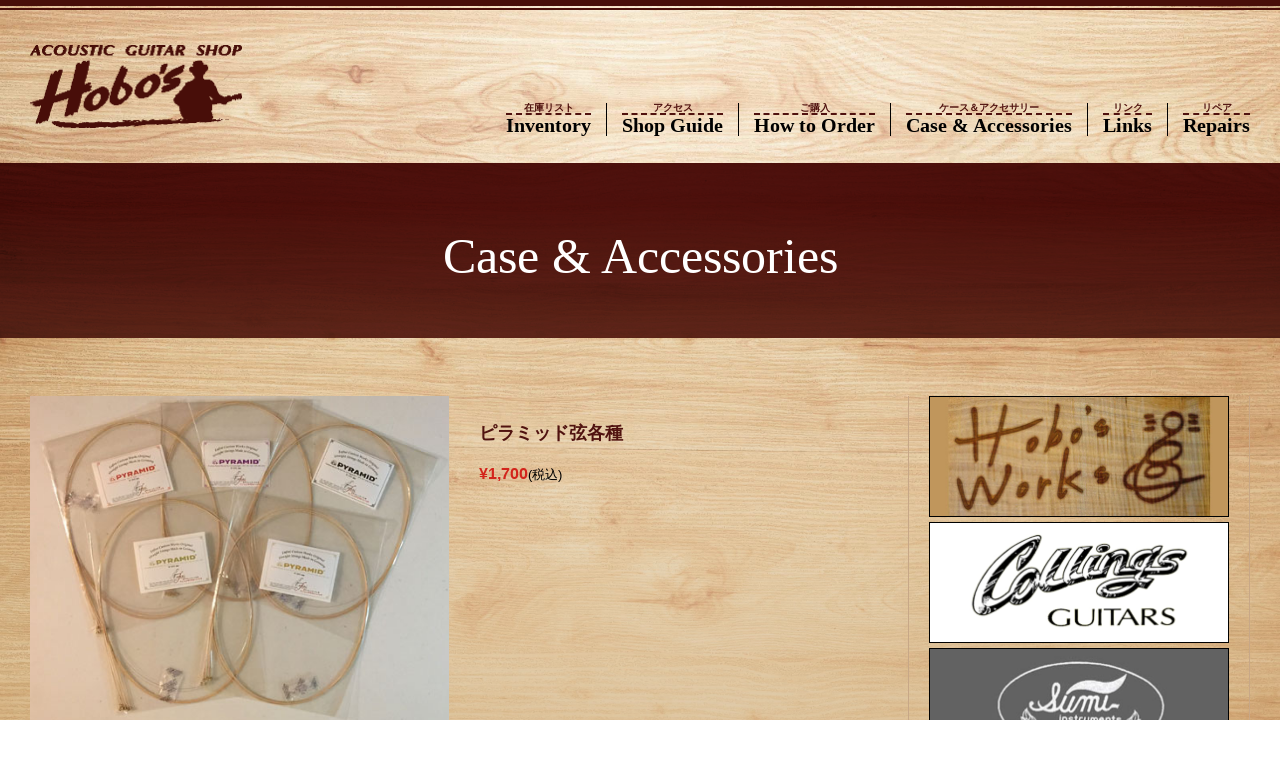

--- FILE ---
content_type: text/html; charset=UTF-8
request_url: http://www.hobos-g.com/cgi-bin/hobos_site/catalog/accessory.php?cd=010
body_size: 12166
content:
<!DOCTYPE html>
<html>
<head>
<meta charset="UTF-8" />
<meta name="description" content="アコースティック・ギターの店『Hobo's(ホーボーズ)』。MARTIN・2-45 Custom "Adirondack / Madagascar Rosewood"の詳細ページです。" />
<meta name="keywords" content="中古ギター,ヴィンテージギター,アコースティックギター,VINTAGE,GUITAR,USED,御茶ノ水" />
<meta name="viewport" content="width=device-width, initial-scale=1, minimum-scale=1, maximum-scale=5" />
<meta name="msapplication-TileImage" content="http://www.hobos-g.com/msapplication-TileImage.png" />
<meta name="msapplication-TileColor" content="#000" />
<title>ケース＆アクセサリー/ ピラミッド弦各種 | Hobo's</title>
<link rel="stylesheet" type="text/css" href="http://www.hobos-g.com/lib/bxslider.css">
<link rel="stylesheet" type="text/css" media="all" href="http://www.hobos-g.com/css/common.css" />
<link rel="stylesheet" type="text/css" media="screen" href="http://www.hobos-g.com/css/screen.css" />
<link rel="stylesheet" type="text/css" media="screen and (max-width:660px)" href="http://www.hobos-g.com/css/screen_sp.css" />
<link rel="stylesheet" type="text/css" media="screen and (min-width:661px) and (max-width:1023px)" href="http://www.hobos-g.com/css/screen_tb.css" />
<link rel="stylesheet" type="text/css" media="screen and (min-width:1024px)" href="http://www.hobos-g.com/css/screen_pc.css" />
<link rel="stylesheet" type="text/css" media="print" href="http://www.hobos-g.com/css/print.css" />
<link rel="apple-touch-icon" href="http://www.hobos-g.com/apple-touch-icon.png" />
<link rel="icon" type="image/png" href="http://www.hobos-g.com/favicon-.png" sizes="16x16">
<link rel="icon" type="image/png" href="http://www.hobos-g.com/favicon.png" sizes="32x32">
</head>
<body>
<div id="sub">
	<header>
		<div class="inner">
			<a href="http://www.hobos-g.com/index.html"><img src="http://www.hobos-g.com/img/interface/logo_brown.png" width="212" height="83" alt="ACOUSTIC GUITER SHOP Hobo's" /></a>
			<nav class="times">
				<ul>
					<li><a href="http://www.hobos-g.com/inventory/index.html"><span>在庫リスト</span>Inventory</a></li>
					<li><a href="http://www.hobos-g.com/shop/index.html"><span>アクセス</span>Shop Guide</a></li>
					<li><a href="http://www.hobos-g.com/order/index.html"><span>ご購入</span>How to Order</a></li>
					<li><a href="http://www.hobos-g.com/ca/index.html"><span>ケース＆アクセサリー</span>Case & Accessories</a></li>
					<li><a href="http://www.hobos-g.com/links/index.html"><span>リンク</span>Links</a></li>
					<li><a href="http://www.hobos-g.com/repairs/index.html"><span>リペア</span>Repairs</a></li>
				</ul>
			</nav>
			<span class="nav-menu"></span>
		</div>
	</header>
	<div id="contents">
		<h1 class="times">Case & Accessories</h1>
		<div class="inner">
			<main>
				<div class="detail-area">
					<div class="main-pic" id="img_area"><img src="http://www.hobos-g.com/data/others/010.jpg" alt=" ピラミッド弦各種 "></div>
					<div class="t-area">
						<h2><span></span>ピラミッド弦各種</h2>
						<p></p>
						<p class="red">
&yen;1,700<span>(税込)</span></p>
					</div>
				</div>
				<div class="p-discription">
					<h3>商品詳細</h3>
					<p>　PYRAMID Stringsは創業1850年のドイツの老舗中の老舗。ベースやギター弦は勿論、リュートやバイオリンをはじめバロック音楽用の弦を製造致しております。<br>
<br>
　ビートルズが使用していたことでも有名な弦メーカー「ピラミッド」。<br>
　<br>
　クオリティーが大変高く、ばらつきや音の差が少ないことで定評がございますが、なんといってもその寿命の長さは特筆もの。ノン・コーティングにもかかわらず、驚異的なライフを実現致しております。<br>
<br>
　まずテンションのバランスの素晴らしさと012~052という少し細めの6弦にもかかわらず、十分な低域のバランスとタッチ感の気持ち良さ。輸入元にて2ヶ月のロングライフテストにも大きなサウンド劣化のない驚きの性能になります。テンションと致しましてはマーティンとジョンピアースの中間ぐらいで、フィンガーソロプレイの際のメロディラインの粒立ちと押し出し感、低域の存在感が気持ちよい弦です。<br>
<br>
※当店在庫の弦は、全てフォスファーブロンズ弦になります。<br>
<br>
  #326 11-50 (Semi Light) カスタムライト<br>
　#327 12~52 (Light) <br>
　#328 13~56 (Medium)<br>
　#322-54 13~54(DADGAD アンフィニオリジナルセット　6弦のみ054)<br>
　#322-56 13~56(DADGAD　1,2,6弦のみMediumゲージ)<br>
　#327-Yago (矢後憲太氏使用ゲージ)　1,2弦のみ13、17のみ<br>
　ミディアムゲージのスペシャルゲージ<br>
  #327-54 12-54 (Light) ホーボーズ専用ゲージ<br>
<br>
★全てストレート弦仕様になります。<br>
<br>
　販売価格：￥1,700-(税込)<br>
</p>
				</div>
			</main>
			<aside>
				<ul class="banner-list">
					<li><a href="http://www.hobos-g.com/article/works.html">
						<img src="http://www.hobos-g.com/img/bnr01.jpg" alt="Hobo's Works" />
					</a></li>
					<li><a href="http://www.hobos-g.com/article/collings.html">
						<img src="http://www.hobos-g.com/img/bnr02.jpg" alt="Collings CUITER" />
					</a></li>
					<li><a href="http://www.hobos-g.com/article/sumi.html">
						<img src="http://www.hobos-g.com/img/bnr03.jpg" alt="Sumi工房" />
					</a></li>
					<li><a href="http://www.hobos-g.com/article/furch.html">
						<img src="http://www.hobos-g.com/img/bnr04.jpg" alt="FURCH GUITARS" />
					</a></li>
					<li><a href="http://www.hobos-g.com/article/tsk.html">
						<img src="http://www.hobos-g.com/img/bnr05.jpg" alt="TSK" />
					</a></li>
					<li><a href="http://www.hobos-g.com/article/sakata.html">
						<img src="http://www.hobos-g.com/img/bnr07.jpg" alt="Sakata Guitars" />
					</a></li>
					<li><a href="http://www.hobos-g.com/article/terry.html">
						<img src="http://www.hobos-g.com/img/bnr08.jpg" alt="Terry's Terry" />
					</a></li>
					<li><a href="http://www.hobos-g.com/article/emerald.html">
						<img src="http://www.hobos-g.com/img/bnr09.jpg" alt="EMERALD" />
					</a></li>
					<li><a href="https://www.instagram.com/hobos.acoustic/" target="_blank">
						<img src="http://www.hobos-g.com/img/bnr06.jpg" alt="Hobo's INSTAGRAM" />
					</a></li>
				</ul>
				<section>
					<h2 class="times infor">Information</h2>
					<ul class="news-list">
<li><font color="#CC0033"><i>New!</i></font><br>
<a href="http://www.hobos-g.com/cgi-bin/hobos_site/info/detail.php?cd=1"><time>グレープ50周年モデルの販売元についてのご案内</time><p>平素は格別のお引き立てを頂き、厚く御礼申し上げます。このたび、弊社は「T'sT Premium Terry MASASHI ...</p></a></li><li><a href="http://www.hobos-g.com/cgi-bin/hobos_site/info/detail.php?cd=2"><time>アコースティックギターの委託販売(手数料15%)、買取下取承っております。</time><p>　アコースティックギターの委託販売、買取下取随時承っております。　★委託販売について　委託販売につ...</p></a></li><li><a href="http://www.hobos-g.com/cgi-bin/hobos_site/info/detail.php?cd=3"><time>カスタムオーダーやお取り寄せ承っております。</time><p>　当店では下記ブランドの正規販売店となり、カスタムオーダーや各種商品のお取り寄せも承っております...</p></a></li><li><a href="http://www.hobos-g.com/cgi-bin/hobos_site/info/detail.php?cd=4"><time>ショッピングクレジットが無金利にてご利用頂けます！</time><p>　均等36回払い＆ボーナス6回払い無金利キャンペーンを実施中！！是非ご利用頂けますよう宜しくお願い申...</p></a></li><li><a href="http://www.hobos-g.com/cgi-bin/hobos_site/info/detail.php?cd=5"><time>通信販売においてもクレジットカードがご利用頂けます。</time><p>　通信販売においてもクレジットカードがご利用頂けます。SMBCペイメントの決済フォームをお客様のEメー...</p></a></li><li><a href="http://www.hobos-g.com/cgi-bin/hobos_site/info/detail.php?cd=6"><time>アンフィニカスタムワークス＆M-Factry ピックアップシステム受注致しております。</time><p>★Enfini Custom WorksEnfiniCustomWorks Original Contact Pickup ￥49,500-～"ギター本来のサウンドを...</p></a></li>					</ul>

				</section>
			</aside>
		</div>
	</div>
	<footer>
		<div class="inner">
			<h1 class="times">Calendar</h1>
			<div class="calendar-wrapper">
				<table class="calendar">
					<caption><span>1</span>JANUARY</caption>
					<thead>
						<tr>
							<th>SUN</th>
							<th>MON</th>
							<th>TUE</th>
							<th>WED</th>
							<th>THU</th>
							<th>FRI</th>
							<th>SAT</th>
						</tr>
					</thead>
<tr align="center">
<td>&nbsp;</td><td>&nbsp;</td><td>&nbsp;</td><td>&nbsp;</td><td class="red">1</td>
<td class="red">2</td>
<td class="red">3</td>
</tr><tr><td class="red">4</td>
<td class="red">5</td>
<td>6</td>
<td class="red">7</td>
<td>8</td>
<td>9</td>
<td class="blue">10</td>
</tr><tr><td class="red">11</td>
<td>12</td>
<td>13</td>
<td class="red">14</td>
<td>15</td>
<td>16</td>
<td class="blue">17</td>
</tr><tr><td class="red">18</td>
<td>19</td>
<td>20</td>
<td class="red">21</td>
<td>22</td>
<td>23</td>
<td class="blue">24</td>
</tr><tr><td class="red">25</td>
<td>26</td>
<td>27</td>
<td class="red">28</td>
<td>29</td>
<td>30</td>
<td class="blue">31</td>
</tr><tr></tr>				</table>
				<table class="calendar">
					<caption><span>2</span>FEBRUARY</caption>
					<thead>
						<tr>
							<th>SUN</th>
							<th>MON</th>
							<th>TUE</th>
							<th>WED</th>
							<th>THU</th>
							<th>FRI</th>
							<th>SAT</th>
						</tr>
					</thead>
<tr align="center">
<td class="red">1</td>
<td>2</td>
<td>3</td>
<td class="red">4</td>
<td>5</td>
<td>6</td>
<td class="blue">7</td>
</tr><tr><td class="red">8</td>
<td>9</td>
<td>10</td>
<td class="red">11</td>
<td>12</td>
<td>13</td>
<td class="blue">14</td>
</tr><tr><td class="red">15</td>
<td>16</td>
<td>17</td>
<td class="red">18</td>
<td>19</td>
<td>20</td>
<td class="blue">21</td>
</tr><tr><td class="red">22</td>
<td>23</td>
<td>24</td>
<td class="red">25</td>
<td>26</td>
<td>27</td>
<td class="blue">28</td>
</tr><tr></tr>				</table>
			</div>
			<div class="footer-shop-area">
				<a href="../index.html"><img src="http://www.hobos-g.com/img/interface/logo_white.png" width="212" height="83" alt="ACOUSTIC GUITER SHOP Hobo's" /></a>
				<p>アコースティックギターショップ Hobo’s</p>
				<address>
					<p>〒101-0052 東京都千代田区神田小川町2-12 信愛ビルB1</p>
					<p>TEL：0120-182845(フリーダイヤル)</p>
					<p>または　03-3518-4249</p>
					<p>営業時間：11:00～19:00　定休日は水曜日です</p>
					<p>（日曜日、祝・祭日 19:00 閉店）</p>
					<p>E-mail：<a href="mailto:hobo@hobos-g.com">hobo@hobos-g.com</a></p>
				</address>
				<img src="http://www.hobos-g.com/img/shop.jpg" />
			</div>
		</div>
		<div class="footer-copy-area">
			<small>Copyright(C) 2018 Hobo's All Rights Reserved.</small>
		</div>
	</footer>
</div>

<!-- js -->
<script src="http://www.hobos-g.com/lib/jquery/jquery-3.3.1.min.js"></script>
<script src="https://cdn.jsdelivr.net/bxslider/4.2.12/jquery.bxslider.min.js"></script>
<script type="text/javascript" src="http://www.hobos-g.com/js/global.js"></script>
<script type="text/javascript">
	$(document).ready(function(){
		$('.slider').bxSlider({
			mode: 'fade',
			auto: true,
			controls: false,
			speed: 2500
		});
		$("body>div>header .nav-menu").click(function () {
			$("body>div>header nav").slideToggle(200);
			$(this).toggleClass("active");
		});
	});
</script>
</body>
</html>

--- FILE ---
content_type: text/css
request_url: http://www.hobos-g.com/css/common.css
body_size: 197
content:
@charset "UTF-8";

/* _____________________________________________________________________ TEXT */

.nowrap{
	white-space:nowrap;
}

em{
	font-style:normal;
	font-weight:bold;
}

p {
	margin: 0;
}

--- FILE ---
content_type: text/css
request_url: http://www.hobos-g.com/css/screen.css
body_size: 16485
content:
@charset "UTF-8";


/* TEMPLATE +++++++++++++++++++++++++++++++++++++++++++++++++++++++++++++++++++++++++++ High Resolution parts */
@media only screen and (-webkit-min-device-pixel-ratio:1.5),only screen and (min-resolution:1.5dppx){
	
}
/* TEMPLATE High Resolution parts end*/



/* INTERFACE */

body{
	-webkit-text-size-adjust:100%;
	margin:0;
	padding:0;
	font-family:'ヒラギノ角ゴ Pro W3','Hiragino Kaku Gothic Pro','メイリオ',Meiryo,'ＭＳ Ｐゴシック',sans-serif;
}


/* bg */

body>div {
	width: 100%;
	border-top: 6px solid #480e09;
	padding: 2px 0 0;
	background-image: url(../img/interface/line.svg),url(../img/interface/bg.jpg);
	background-repeat: repeat-x,repeat-y;
	background-size: 5px 175px,100% auto;
	background-position: center 300px,center top;
	background-blend-mode: multiply;
}


/* header */

body>div>header {
	height: auto;
	border-top: 2px solid #480e09;
	overflow: hidden;
}

body>div>header nav ul li a span,
body>div>header nav ul li span span{
	display: block;
	font-size: 10px;
	line-height: 1;
	text-align: center;
}

body>div>header nav ul li span span{
	color: #50120f;
}

/* contents */

#contents {
	width: 100%;
	margin: 0;
	padding: 0 0 150px;
	background: -moz-linear-gradient(top, rgba(202,164,111,0) 0%, rgba(202,164,111,0) 1%, rgba(202,164,111,0.72) 30%, rgba(202,164,111,0.72) 100%);
	background: -webkit-linear-gradient(top, rgba(202,164,111,0) 0%,rgba(202,164,111,0) 1%,rgba(202,164,111,0.72) 30%,rgba(202,164,111,0.72) 100%);
	background: linear-gradient(to bottom, rgba(202,164,111,0) 0%,rgba(202,164,111,0) 1%,rgba(202,164,111,0.72) 30%,rgba(202,164,111,0.72) 100%);
}

#contents>div {
	overflow: hidden;
}

#key-area {
	width: 100%;
}


/* main */

#contents>div>main {
	width: 72%;
	padding: 0 40px 0 0;
	box-sizing: border-box;
	float: left;
}

#contents main h2,
#contents main h1 {
	margin: 0 0 40px;
	font-size: 42px;
	line-height: 1;
	color: #50120f;
}


/* sidebar */

#contents>div>aside {
	width: 28%;
	padding: 0 20px;
	border-right: 1px solid #c7a787;
	border-left: 1px solid #c7a787;
	box-sizing: border-box;
	float: right;
}

ul.banner-list {
	width: 100%;
	margin: 0;
	padding: 0;
	list-style-type: none;
}

ul.banner-list li {
	margin: 0 0 5px
}

ul.banner-list li:last-of-type {
	margin: 18px 0 0
}

ul.banner-list li img {
	display: block;
	width: 100%;
	border: 1px solid #000;
	box-sizing: border-box;
}

.infor {
	display: inline-block;
	width: 100%;
	margin: 55px 0 0;
	padding: 0 12%;
	box-sizing: border-box;
	font-size: 42px;
	line-height: 1;
	font-weight: bold;
	text-align: center;
	color: #50120f;
	position: relative;
}

.infor:before,
.infor:after{
	content: '';
	display: inline-block;
	width: calc(12% - 10px);
	height: 1px;
	background-color: #50120f;
	position: absolute;
	top: 50%;
}

.infor:before {
	left:0;
}

.infor:after {
	right: 0;
}

@media only screen and (max-width:1250px){
    .infor {
	    font-size: 30px;
    }
    .infor:before,
    .infor:after{
	    width: 12%;
    }
}

ul.news-list {
	width: 100%;
	margin: 0;
	padding: 0;
	list-style-type: none;
	color: #50120f;
	font-size: 12px;
	line-height: 1.5;
}

ul.news-list li {
	padding: 15px 0 12px;
	border-bottom: 1px solid #bc8f6a;
}

ul.news-list li a {
	color: #000;
	text-decoration: none;
}

ul.news-list li a:hover {
	text-decoration: underline;
}

ul.news-list li time {
	font-family: Arial;
	font-weight: bold;
	color: #50120f;
}

ul.news-list li p {
	text-align: justify;
}


/* footer */

body>div>footer {
	width: 100%;
	height: auto;
	padding: 45px 0 0;
	background-image: url(../img/interface/footer_bg.jpg);
	background-repeat: repeat-y;
	background-size: 100%;
}

body>div>footer>div {
	overflow: hidden;
}

body>div>footer h2,
body>div>footer h1 {
	margin: 0 0 30px;
	font-size: 30px;
	color: #fff;
	mix-blend-mode: normal;
}

.calendar-wrapper {
	width: 65%;
	padding: 0 40px 0 0;
	box-sizing: border-box;
	float: left;
	overflow: hidden;
}

.calendar-wrapper .calendar {
	width: calc(50% - 15px);
	margin: 0 30px 0 0;
	border-collapse: collapse;
	color: #fff;
	float: left;
}

.calendar-wrapper .calendar:nth-of-type(2) {
	margin: 0 0 0 0;
}

.calendar-wrapper .calendar caption {
	padding: 0 0 10px;
	font-family: Arial;
	font-size: 14px;
	letter-spacing: 4px;
}

.calendar-wrapper .calendar caption span {
	display: inline-block;
	padding: 0 5px 0 0;
	font-size: 25px;
	font-weight: bold;
}

.calendar-wrapper .calendar th {
	padding: 8px 0;
	font-size: 14px;
	line-height: 1;
	font-weight: bold;
}

.calendar-wrapper .calendar td {
	padding: 8px 0;
	font-size: 14px;
	line-height: 1;
	text-align: center;
}


body>div>footer .footer-shop-area {
	width: 35%;
	float: right;
}

body>div>footer .footer-shop-area>p {
	margin: 30px 0 25px;
	font-size: 19px;
	line-height: 1;
	font-weight: bold;
	color: #ffffcc;
}

body>div>footer .footer-shop-area address {
	margin: 0 0 25px;
	font-size: 14px;
	line-height: 1.6;
	font-style: normal;
	color: #fff;
}

body>div>footer .footer-shop-area address a {
	color: #fff;
}

body>div>footer .footer-shop-area>img {
	display: block;
	width: 100%;
}

body>div>footer .footer-copy-area {
	height: 140px;
	margin: 60px 0 0;
	background-color: #000;
}

body>div>footer .footer-copy-area small {
	display: inline-block;
	width: 100%;
	padding: 40px 0 0;
	font-size: 10px;
	line-height: 1;
	color: #ffffcc;
	text-align: center;
}

ul.product-list {
	display: flex;
	justify-content: space-between;
	flex-wrap: wrap;
	margin: 0;
	padding: 0;
	list-style-type: none;
}
ul.product-list li img {
	width: 100%;
	margin: 0;
}

ul.product-list li p,
ul.product-list li a {
	display: block;
	font-family: Arial;
	font-weight: bold;
	color: #000;
	text-decoration: none;
}

#contents main ul.product-list li p {
	margin: 0;
	font-size: 15px;
	line-height: 1.3;
	text-align: justify;
}

#contents main ul.product-list li a img {
	border: 2px solid transparent;
	box-sizing: border-box;
}

#contents main ul.product-list li a:hover {
	color: #50120f;
}

#contents main ul.product-list li a:hover img {
	border: 2px solid #50120f;
}

#contents main ul.product-list li p:nth-of-type(2) {
	margin: 5px 0 0;
	font-size: 13px;
}


/* sub */

body>#sub {
	background-size: 5px 175px,100% auto;
	background-position: center 157px,center top;
}

body>#sub #contents h1 {
	margin: 0;
	text-align: center;
	font-size: 50px;
	line-height:160px;
	font-weight: normal;
	color: #fff;
}

body>#sub #contents>div {
	margin: 60px auto 0;
}

#sub section {
	margin: 0 0 60px;
}

#sub main p {
	margin: 0 0 15px;
	font-size: 15px;
	line-height: 1.6;
	text-align: justify;
}

#sub p.note {
	font-size: 13px;
	font-weight: bold;
	padding: 0 0 0 1em;
	text-indent: -1em;
}

#sub #contents h2 {
	display: table;
	margin: 60px auto 30px;
	padding: 0 40px;
	font-size: 30px;
	font-weight: normal;
	position: relative;
}

#sub #contents h2:before,
#sub #contents h2:after{
	content: '';
	display: inline-block;
	width: 20px;
	height: 2px;
	background-color: #50120f;
	position: absolute;
	top: 50%;
}

#sub #contents h2:before {
	left:0;
}

#sub #contents h2:after {
	right: 0;
}

.n-list {
	margin: 30px 0 15px;
	padding: 0 0 0 1em;
	list-style-type: square;
	font-size: 15px;
	line-height: 1.6;
}

.n-list li {
	padding: 3px 0;
	list-style-type: square;
	font-size: 15px;
	line-height: 1.6;
}

.red {
	color: #d3251c;
}

.blue {
	color: #4aa9ff;
}


/* other */

.btn {
	display: table;
	margin: 50px auto 0;
	padding: 0 80px;
	border: 1px solid #fff;
	font-size: 17px;
	line-height: 60px;
	background-color: #000;
	color: #fff;
	text-decoration: none;
}

.btn:hover {
	background-color: #50120f;
}

.times {
	font-family: "Times New Roman";
}

/* INTERFACE END */


/*------------------- Inoventory ---------------------*/

.in-table {
	width: 100%;
	padding: 30px;
	box-sizing: border-box;
	background: #fff;
	box-shadow: 5px 5px 5px rgba(0,0,0,0.3);
}

.in-table table {
	width: 100%;
	border-collapse: collapse;
}

.in-table table thead th {
	padding: 5px 10px;
	box-sizing: border-box;
	background-color: #50120f;
	color: #fff;
	font-size: 12px;
	line-height: 1.5;
	font-weight: normal;
	text-align: left;
}

.in-table table tbody td:nth-of-type(1) img {
	position: relative;
	top: 2px;
}

.in-table table tbody td {
	padding: 10px;
	box-sizing: border-box;
	border-bottom: 1px solid #bc8f6a;
	font-size: 13px;
	line-height: 1.4;
	font-weight: normal;
	text-align: left;
}

.in-table table tbody td span {
	display: block;
	font-size: 11px;
	font-weight: bold;
}

.in-table table tbody td a {
	color: #000;
	text-decoration: none;
}

.in-table table tbody td a:hover {
	text-decoration: underline;
}

.in-table table tbody td:last-of-type a {
	color: #d3251c;
	font-size: 12px;
	font-weight: bold;
	letter-spacing: 1px;
	text-decoration: underline;
	white-space: nowrap;
}

/*--------------------- Inoventory END --------------------*/


/*--------------------- Shop --------------------*/

.map-area {
	width: 100%;
	margin: 10px 0 40px;
	padding: 20px;
	box-sizing: border-box;
	background-color: #fff;
}

.map-area iframe {
	width: 100%;
}

.sh-table {
	width: 100%;
	border-collapse: collapse;
	font-size: 14px;
	line-height: 1.6;
}

.sh-table tr {
	border-bottom:0.5px solid #480e09;
}

.sh-table th {
	width: 70px;
	padding:20px;
	letter-spacing: 2px;
	text-align: left;
	vertical-align: top;
	font-size: 11pt;
}

.sh-table td {
	padding: 10px;
}

.sh-table a {
	color: #000;
	text-decoration: none;
	font-family: Arial;
	font-weight: bold;
	letter-spacing: 1px;
}

.train {
	color:#480e09;
	padding-right: 5px;
}

/*--------------------- Shop END --------------------*/

/*--------------------- Repairs --------------------*/

.r-pic {
	width: 35%;
	margin: 10px 0 10px 30px;
	padding: 20px;
	background-color: #fff;
	box-shadow: 5px 5px 5px rgba(0,0,0,0.3);
	float: right;
}

.r-pic img {
	display: block;
	width: 100%;
}

/*--------------------- Repairs END --------------------*/


/*--------------------- Order END --------------------*/

.or-table01 {
	width: 100%;
	border-collapse: collapse;
}

.or-table01 th {
	width: 170px;
	padding: 15px 0;
	font-size: 16px;
	line-height: 25px;
	vertical-align: top;
	text-align: left;
	color: #50120f;
	letter-spacing: 2px;
}

.or-table01 th span {
	font-size: 25px;
	vertical-align: middle;
}

.or-table01 td {
	width: calc(100% - 170px);
	padding: 15px 0;
	font-size: 15px;
	line-height: 1.6;
	text-align: justify;
}

#sub .or-table01 p.note {
	margin: 0;
}

#sub .or-table01 td span {
	display: block;
	margin: 10px 0 0;
	font-size: 14px;
	font-weight: bold;
}

#sub .co-area{
	margin: 100px 0 60px;
}

#sub #contents .co-area .ja{
	font-size: 25px;
}

.or-table02 {
	width: 100%;
	padding: 30px;
	box-sizing: border-box;
	background: #fff;
	box-shadow: 5px 5px 5px rgba(0,0,0,0.3);
}

.or-table02 table {
	width: calc(100% - 20px);
	margin: 0 10px;
	border-collapse: collapse;
}

.or-table02 table th {
	width: 150px;
	padding: 10px 0;
	border-bottom: 1px solid #bc8f6a;
	font-size: 14px;
	line-height: 1.3;
	text-align: left;
	letter-spacing: 1px;
}

.or-table02 table td {
	width: calc(100% - 150px);
	padding: 10px 0;
	border-bottom: 1px solid #bc8f6a;
	font-size: 15px;
	line-height: 1.6;
	text-align: justify;
}

.or-table02 table td a {
	color: #d3251c;
	font-size: 12px;
	font-weight: bold;
	letter-spacing: 1px;
	white-space: nowrap;
}

/*--------------------- Order END --------------------*/


/*--------------------- Link --------------------*/

.link-list ul {
	width: 100%;
	margin: 0;
	padding: 0;
	list-style-type: none;
	display: flex;
	justify-content: space-between;
	align-items: center;
	flex-wrap: wrap;
}

.link-list ul li {
	width: calc(33.33333% - 50px);
	margin: 0 0 45px;
}

#sub .link-list ul li a {
	display: block;
	width: 100%;
	padding: 10px;
	border: 2px dashed rgba(0,0,0,0);
	box-sizing: border-box;
	font-size: 15px;
	line-height: 1.6;
	color: #000;
	text-decoration: none;
	text-align: center;
} 

#sub .link-list ul li a:hover {
	border: 2px dashed #50120f;
	color: #50120f;
	text-decoration: underline;
	text-align: center;
}


.link-list ul li a img {
	display: block;
	width: 80%;
	margin: 0 auto 10px;
}

/*--------------------- Link END --------------------*/


/*--------------------- article --------------------*/

#contents #article-area h2 {
	margin: 0 auto 50px;
	text-align: center;
}

#contents .news-area h2{
	line-height: 40px;
}

#contents #article-area h2 img {
	display: block;
	width: auto;
	height: 144px;
	margin: 0 auto;
}

#contents #article-area h2 p {
	margin: 20px 0 0;
	font-size: 20px;
	font-weight: bold;
	letter-spacing: 2px;
	font-family: "ヒラギノ明朝 ProN W6", "HiraMinProN-W6", "HG明朝E", "ＭＳ Ｐ明朝", "MS PMincho", "MS 明朝", serif;
	text-align: center;
}

#contents #article-area h2:before,
#contents #article-area h2:after {
	display: none;
}

#article-area .intro {
	width: 85%;
	margin: 0 auto 60px;
	overflow: hidden;
}

#sub #article-area p {
	margin: 0 0 10px;
}

#article-area .intro img {
	display: block;
	max-width: 40%;
	margin: 5px 0 20px 30px;
	float: right;
}

#article-area .item h3,
#article-area .catalog h3 {
	margin: 0 0 20px;
	padding: 10px 0 10px 15px;
	border-bottom: 2px solid #50120f;
	border-left: 10px solid #50120f;
	font-size: 18px;
	line-height: 1;
	color: #50120f;
	letter-spacing: 3px;
}

#article-area .item .left {
	display: block;
	max-width: 40%;
	margin: 5px 30px 20px 0;
	float: left;
}

#article-area .item .right {
	display: block;
	max-width: 40%;
	margin: 5px 0 20px 30px;
	float: right;
}

#article-area .item .center {
	display: block;
	max-width: 40%;
	margin: 0 auto 20px;
}

#article-area .item div:after {
	content: " ";
	display: block;
	clear: both;
}

#article-area .lineup {
	width: 40%;
	margin: 100px auto 50px;
	padding: 30px;
	background-color: #fff;
	box-shadow: 5px 5px 5px rgba(0,0,0,0.3);
}

#article-area .lineup h3 {
	margin: 0 0 15px;
	padding: 0 0 10px;
	border-bottom: 1px solid #50120f;
	font-size: 18px;
	line-height: 1;
	color: #50120f;
	letter-spacing: 1px;
	text-align: center;
}

#article-area .lineup ul {
	margin: 0;
	padding: 0 0 0 2em;
	font-size: 13px;
	line-height: 2.3;
}

#article-area .lineup ul li a {
	color: #000;
	text-decoration: none;
}

#article-area .lineup ul li a:hover {
	color: #d3251c;
	text-decoration: underline;
}

/*--------------------- article END --------------------*/


/*--------------------- detail --------------------*/

.detail-area {
	width: 100%;
	min-height: 100%;
	margin: 0 0 50px;
	overflow: hidden;
}

.main-pic {
	width: 50%;
	float: left;
}

.main-pic img {
	display: block;
	width: 100%;
}

.t-area {
	width: calc(50% - 30px);
	height: 100%;
	min-height: 55vh;
	float: right;
	position: relative;
}

.t-area>img {
	display: block;
	width: 40px;
	height: auto;
}

#sub #contents .t-area h2 {
	margin: 15px 0 20px;
	padding: 0;
	font-size: 18px;
	line-height: 1.4;
	font-weight: bold;
	text-align: justify;
}

#sub #contents .t-area h2:before,
#sub #contents .t-area h2:after {
	display: none;
}

#sub #contents .t-area h2 span {
	display: block;
	margin: 0 0 10px;
	font-size: 14px;
	line-height: 1;
}

#sub #contents .t-area p {
	margin: 0 0 10px;
	font-size: 14px;
	line-height: 1;
}

#sub #contents .t-area p.red {
	font-size: 16px;
	font-weight: bold;
}

#sub #contents .t-area p.red span {
	font-size: 13px;
	font-weight: normal;
	color: #000;
}

.t-area .thumbnail {
	width: 100%;
	display: flex;
	flex-wrap: wrap;
	position: absolute;
	top: 200px;
	left: 0;
}

.t-area .thumbnail div {
	width: calc(20% - 8px);
	height: 50%;
	margin: 0 10px 10px 0;
	overflow: hidden;
	background-color: #fff;
}

.t-area .thumbnail div:nth-of-type(5n) {
	margin: 0 0 10px 0;
}

.t-area .thumbnail div img {
	display: block;
	width: 100%;
	opacity: 0.7;
}

.t-area .thumbnail div a:hover img {
	opacity: 1;
}

.de-table {
	border-collapse: collapse;
	font-size: 16px;
	line-height: 1.3;
}

.de-table th {
	width: 190px;
	padding: 3px 20px 3px 0;
	text-align: left;
}

.de-table td {
	padding: 3px 0;
	text-align: justify;
}

.p-discription {
	width: 100%;
	margin: 50px 0 0;
	padding: 50px 30px;
	box-sizing: border-box;
	background-color: #fff;
	box-shadow: 5px 5px 5px rgba(0,0,0,0.3);
}

.p-discription h3 {
	margin: 10px 0 30px;
	padding: 0 0 10px;
	border-bottom: 1px solid #50120f;
	font-size: 14px;
	line-height: 1;
	text-align: center;
}

#sub #contents .p-discription p {
	width: 90%;
	margin: 0 auto;
	line-height: 1.8;
}



/*--------------------- detail END --------------------*/






















































--- FILE ---
content_type: text/css
request_url: http://www.hobos-g.com/css/screen_pc.css
body_size: 1243
content:
@charset "UTF-8";

/* INTERFACE */


/* header */

body>div>header h1,
body>div>header>div>a {
	display: block;
	margin: 35px 0 0;
	float: left;
}

body>div>header h1 img,
body>div>header>div>a img {
	display: block;
	width: 212px;
	height: 83px;
}

body>div>header nav {
	margin: 93px 0 40px;
	float: right;
}

body>div>header nav ul {
	margin: 0;
	padding: 0;
	list-style-type: none;
	overflow: hidden;
}

body>div>header nav ul li {
	margin: 0;
	padding: 0 15px;
	border-right: 1px solid #000;
	float: left;
}

body>div>header nav ul li:last-of-type {
	padding: 0 0 0 15px;
	border-right: none;
}

body>div>header nav ul li a,
body>div>header nav ul li span {
	font-size: 20px;
	line-height: 1;
	font-weight: bold;
	color: #000;
	text-decoration: none;
}

body>div>header nav ul li span{
	display: block;
	color: #50120f;
	border-bottom: 2px dashed #50120f;
}

body>div>header nav ul li a:hover {
	color: #480e09;
	text-decoration: underline;
}

@media only screen and (max-width:1100px){
	
    body>div>header nav ul li a {
	    font-size: 18px;
    }

}


/* main */

ul.product-list li {
	width: calc(25% - 24px);
	margin: 0 0 32px 0;
}

/* other */

.inner {
	max-width: 1240px;
	margin: 0 auto;
	padding: 0 30px;
}

/* INTERFACE END */

--- FILE ---
content_type: text/css
request_url: http://www.hobos-g.com/css/screen_sp.css
body_size: 8913
content:
@charset "UTF-8";


/* INTERFACE */


/* bg */

body>div {
	background-size: 2px 175px,100% auto;
	background-position: center 60px,center top;
}


/* header */

body>div>header h1,
body>div>header>div>a {
	display: block;
	margin: 20px 0;
	float: none;
}

body>div>header h1 img,
body>div>header>div>a img {
	display: block;
	width: 100px;
	height: auto;
	margin: 0 auto;
}

body>div>header>div {
	position: relative;
}

body>div>header nav {
	display: none;
	width: 100%;
	height: 423px;
	padding: 70px 30px 60px;
	box-sizing: border-box;
	background-color: #000;
	position: fixed;
	top:0;
	left:0;
	z-index: 9999;
	opacity: 0.85;
}

body>div>header nav ul {
	margin:  0;
	padding: 0;
	list-style-type: none;
}

body>div>header nav ul li {
	margin: 0;
	padding: 12px 0 17px;
	border-bottom: 1px dashed #fff;
	text-align: center;
}


body>div>header nav ul li a,
body>div>header nav ul li>span {
	font-size: 18px;
	line-height: 1;
	font-weight: bold;
	color: #fff;
	text-decoration: none;
}

body>div>header nav ul li>span{
	display: block;
	color: #ffffcc;
}

body>div>header nav ul li span span{
	color: #ffffcc;
}

body>div>header .nav-menu {
	display: block;
	width: 40px;
	height: 30px;
	background-image: url(../img/interface/nav_btn.svg);
	background-repeat: no-repeat;
	background-size: 40px 30px;
	position: absolute;
	top: 5px;
	right: 30px;
	z-index: 99999;
	cursor:pointer;
}

body>div>header .nav-menu.active {
	background-image: url(../img/interface/nav_btn-.svg);
}


/* contents */

#contents {
	padding: 0 0 50px;
}


/* main */

#contents>div>main {
	width: 100%;
	margin: 0 0 100px;
	padding: 0;
	float: none;
}

#contents main h2,
#contents main h1 {
	margin: 0 0 20px;
	padding: 10px 0 0;
	font-size: 35px;
	text-align: center;
}

ul.product-list li {
	width: 86%;
	margin: 0 auto 30px;
}


/* sidebar */

#contents>div>aside {
	width: 100%;
	margin: 60px 0 40px;
	padding: 0;
	border-right: none;
	border-left: none;
	border-top: 1px solid #c7a787;
	float: none;
}


/* footer */

body>div>footer {
	height: auto;
}

body>div>footer .footer-copy-area {
	height: 100px;
}

body>div>footer .footer-copy-area small {
	padding: 20px 0 0;
}


body>div>footer h2,
body>div>footer h1 {
	font-size: 25px;
	text-align: center;
}

.calendar-wrapper {
	width: 100%;
	padding: 0 20px;
	margin: 0 0 50px;
	float: none;
}

.calendar-wrapper .calendar {
	width: 100%;
	margin: 0 0 20px 0;
	float: none;
}

.calendar-wrapper .calendar th,
.calendar-wrapper .calendar td {
	padding: 6px 0;
}

body>div>footer .footer-shop-area {
	width: 100%;
	float: none;
}

body>div>footer .footer-shop-area>a {
	width: 100%;
}

body>div>footer .footer-shop-area>a img {
	display: block;
	width: 100px;
	height: auto;
	margin: 0 auto;
}

body>div>footer .footer-shop-area>p {
	margin: 20px 0 25px;
	font-size: 13px;
	line-height: 1.3;
	text-align: center;
}

body>div>footer .footer-shop-area address {
	font-size: 11px;
}


/* sub */

body>#sub {
	background-size: 2px 175px,100% auto;
	background-position: center 30px,center top;
}

body>#sub #contents h1 {
	margin: 0;
	text-align: center;
	font-size: 30px;
	line-height:70px;
	color: #fff;
}

body>#sub #contents>div {
	margin: 0 auto 0;
}

body>#sub #contents>div main {
	margin: 45px auto 0;
}

#sub section {
	margin: 0 0 40px;
}

#sub #contents h2 {
	margin: 40px auto 20px;
	font-size: 20px;
}

.n-list {
	margin: 25px 0 15px;
	padding: 0 0 0 1em;
	list-style-type: square;
	font-size: 15px;
	line-height: 1.6;
}

.n-list li {
	padding: 0;
	list-style-type: square;
	font-size: 15px;
	line-height: 1.6;
}

#sub .infor {
	display: table;
	width: auto;
	margin: 60px auto 30px;
	padding: 0 40px;
	font-size: 30px;
	position: relative;
}

#sub .infor:before,
#sub .infor:after{
	width: 20px;
	height: 2px;
}


/* other */

.inner {
	width: 100%;
	margin: 0 auto;
	padding: 0 20px;
	box-sizing: border-box;
}

.btn {
	display: table;
	margin: 10px auto 50px;
	padding: 0 40px;
	border: 1px solid #fff;
	font-size: 15px;
	line-height: 40px;
	background-color: #000;
	color: #fff;
	text-decoration: none;
}

#sub .btn {
	font-size: 13px;
}

/* INTERFACE END */

/*------------------- Inoventory ---------------------*/

.in-table {
	padding: 20px;
}

.in-table table {
	width: 100%;
	border-collapse: collapse;
}

.in-table table tr {
	display: block;
	overflow: hidden;
}

.in-table table thead {
	display: block;
	padding: 10px 0;
	background-color: #50120f;
}

.in-table table thead th {
	display: block;
	padding: 0 10px;
	background-color: none;
	line-height: 1.8;
	float: left;
}

.in-table table thead th:first-child,
.in-table table thead th:last-child {
	display: none;
}

.in-table table thead th:nth-of-type(2) {
	float: none;
}

.in-table table tbody tr {
	padding: 5px 0 8px;
	border-bottom: 1px solid #bc8f6a;
	position: relative;
}

.in-table table tbody td {
	display: block;
	padding: 5px 10px 0;
	border-bottom: none;
	float: left;
}

.in-table table tbody td:nth-of-type(1) {
	float: none;
	position: absolute;
	top:2px;
	right:0;
}

.in-table table tbody td:nth-of-type(2) {
	padding: 5px 54px 5px 10px;
	float: none;
}

.in-table table tbody td:nth-of-type(2) a {
	text-decoration: underline;
}

.in-table table tbody td:nth-of-type(6) {
	float: none;
	position: absolute;
	right: 0;
	bottom: 8px;
}

.in-table table tbody td:last-of-type a {
	padding: 3px;
	border-radius: 3px;
	font-size: 11px;
	font-weight: normal;
	color: #fff;
	background-color: #000;
	text-decoration: none;
}


/*------------------- Inoventory END ---------------------*/


/*--------------------- Shop --------------------*/

.map-area {
	margin: 20px 0 20px;
	padding: 10px;
}

.map-area iframe {
	height: 300px;
}

/*--------------------- Shop END --------------------*/


/*--------------------- Repairs --------------------*/

.r-pic {
	width: 70%;
	margin: 0 auto;
	padding: 10px;
	box-sizing: border-box;
	float: none;
}

/*--------------------- Repairs END --------------------*/


/*--------------------- Order END --------------------*/

.or-table01 {
	width: 100%;
	border-collapse: collapse;
}

.or-table01 th {
	display: block;
	width: 100%;
	padding: 15px 0;
	font-size: 16px;
	line-height: 25px;
	vertical-align: top;
	text-align: left;
	letter-spacing: 2px;
}

.or-table01 td {
	display: block;
	width: 100%;
	padding: 0 0 15px;
	font-size: 15px;
	line-height: 1.6;
}

#sub #contents .co-area .ja{
	font-size: 16px;
	line-height: 1.3;
}

#sub .co-area{
	margin: 50px 0 60px;
}

.or-table02 table th {
	display: block;
	width: 100%;
	padding: 10px 0 0;
	border-bottom: none;
	text-align: left;
}

.or-table02 table td {
	display: block;
	width: 100%;
	padding: 5px 0 10px;
	font-size: 15px;
	line-height: 1.6;
	text-align: justify;
	position: static;
}

/*--------------------- Order END --------------------*/


/*--------------------- link --------------------*/

.link-list ul li {
	width: calc(50% - 10px);
	margin: 0 0 30px;
}

#sub .link-list ul li a {
	font-size: 13px;
	line-height: 1.3;
	border: 1px solid #bc8f6a;
}

/*--------------------- link END --------------------*/


/*--------------------- article --------------------*/

#contents #article-area h2 {
	padding:0;
}

#contents .news-area h2{
	line-height: 28px;
}

#contents #article-area h2 p {
	font-size: 16px;
}

#article-area .intro {
	width: 100%;
}

#article-area .item .left {
	width: 100%;
	max-width: 100%;
	margin: 5px 0 20px 0;
	float: none;
}

#article-area .item .right {
	width: 100%;
	max-width: 100%;
	display: block;
	margin: 5px 0 20px 0;
	float: none;
}

#article-area .item .center {
	width: 100%;
	max-width: 100%;
}

#article-area .lineup {
	width: 70%;
}

#article-area .item h3,
#article-area .catalog h3 {
	padding: 5px 0 5px 10px;
	font-size: 15px;
	line-height: 1.3;
}

#article-area .lineup h3 {
	font-size: 15px;
}

/*--------------------- article END --------------------*/



/*--------------------- detail --------------------*/

.detail-area {
	margin: 0 0 30px;
}

.main-pic {
	width: 50%;
	margin: 0 auto 20px;
	float: none;
}

.t-area {
	width: 100%;
	min-height: 100%;
	float: none;
}

.t-area>img {
	width: 32px;
}

#sub #contents .t-area h2 {
	margin: 10px 0 10px;
	font-size: 16px;
}

#sub #contents .t-area h2 span {
	margin: 0 0 6px;
	font-size: 12px;
}

#sub #contents .t-area p {
	font-size: 15px;
	line-height: 1.4;
}

#sub #contents .t-area p.red span {
	font-size: 12px;
}

.t-area .thumbnail {
	position: static;
	top: 0;
	left: 0;
}

.t-area .thumbnail div {
	height: 60px;
}

.de-table {
	font-size: 15px;
}

.de-table th {
	display: block;
	width: 190px;
	padding: 0;
	font-size: 14px;
	text-align: left;
}

.de-table td {
	display: block;
	padding: 0 0 10px;
}

.p-discription {
	margin: 30px 0 0;
	padding: 30px 20px;
}

.p-discription h3 {
	margin: 10px 0 15px;
}

#sub #contents .p-discription p {
	width: 90%;
	margin: 0 auto;
	line-height: 1.6;
}



/*--------------------- detail END --------------------*/
























--- FILE ---
content_type: text/css
request_url: http://www.hobos-g.com/css/screen_tb.css
body_size: 3845
content:
@charset "UTF-8";


/* INTERFACE */


/* bg */

body>div {
	background-size: 3px 175px,100% auto;
	background-position: center 220px,center top;
}


/* header */

body>div>header h1,
body>div>header>div>a {
	display: block;
	margin: 35px 0 0;
	float: none;
}

body>div>header h1 img,
body>div>header>div>a img {
	display: block;
	width: 180px;
	height: auto;
	margin: 0 auto;
}

body>div>header nav {
	display: table;
	margin: 30px auto 20px;
	float: none;
}

body>div>header nav ul {
	margin: 0;
	padding: 0;
	list-style-type: none;
	overflow: hidden;
}

body>div>header nav ul li {
	margin: 0;
	padding: 0 12px;
	border-right: 1px solid #000;
	float: left;
}

body>div>header nav ul li:first-of-type {
	padding: 0 12px 0 0;
}

body>div>header nav ul li:last-of-type {
	padding: 0 0 0 12px;
	border-right: none;
}

body>div>header nav ul li a,
body>div>header nav ul li span {
	font-size: 16px;
	line-height: 1;
	font-weight: bold;
	color: #000;
	text-decoration: none;
}

body>div>header nav ul li span{
	display: block;
	color: #50120f;
	border-bottom: 2px dashed #50120f;
}

body>div>header nav ul li a:hover {
	color: #480e09;
	text-decoration: underline;
}


/* main */

#contents>div>main {
	width: 70%;
	padding: 0 20px 0 0;
}

ul.product-list li {
	width: calc(33.3333333% - 20px);
	margin: 0 30px 30px 0;
	float: left;
}

ul.product-list li:nth-of-type(3n) {
	margin: 0 0 30px 0;
}


/* sidebar */

#contents>div>aside {
	width: 30%;
	padding: 0 20px;
}

.infor {
	padding: 0 8%;
	font-size: 20px;
}
.infor:before,
.infor:after{
	width: 8%;
}


/* footer */

.calendar-wrapper {
	width: 46%;
	padding: 0 0 0 0;
}

body>div>footer .footer-shop-area {
	width: 46%;
}

.calendar-wrapper .calendar {
	width: 100%;
	margin: 0 0 50px 0;
	float: none;
}

body>div>footer .footer-shop-area>p {
	font-size: 15px;
	line-height: 1.3;
}

body>div>footer .footer-shop-area address {
	font-size: 14px;
}


/* main */

#contents>div>main {
	width: 70%;
	padding: 0 20px 0 0;
}

ul.product-list li {
	width: calc(33.3333333% - 20px);
	margin: 0 0 30px 0
}

#contents main ul.product-list li a p {
	font-size: 13px;
}

#contents main ul.product-list li a p:nth-of-type(2) {
	font-size: 12px;
}


/* sidebar */

#contents>div>aside {
	width: 30%;
	padding: 0 20px;
}

.infor {
	padding: 0 8%;
	font-size: 20px;
}
.infor:before,
.infor:after{
	width: 8%;
}

#sub ul.news-list li {
	text-align: center;
}

#sub ul.news-list li p {
	display: inline-block;
	margin: 0 0 0 25px;
}


/* sub */

body>#sub {
	background-size: 3px 175px,100% auto;
	background-position: center 143px,center top;
}

body>#sub #contents h1 {
	margin: 0;
	text-align: center;
	font-size: 45px;
	line-height:105px;
	color: #fff;
}

body>#sub #contents>div {
	margin: 40px auto 0;
}

#sub #contents>div>main {
	width: 100%;
	padding: 0;
	margin: 0 0 70px;
}

#sub #contents>div>aside {
	width: 100%;
	padding: 0;
}

#sub ul.banner-list {
	width: 100%;
	margin: 0;
	padding: 0;
	list-style-type: none;
}

#sub ul.banner-list li {
	width: calc(50% - 10px);
	margin: 0 20px 20px 0;
	float: left;
}

#sub ul.banner-list li:nth-of-type(2n) {
	margin: 0 0 20px 0;
}

#sub ul.banner-list li:last-of-type {
	width: 100%;
	margin: 0;
	float: none;
}

#sub .infor {
	display: table;
	width: auto;
	margin: 60px auto 30px;
	padding: 0 40px;
	font-size: 30px;
	position: relative;
}

#sub .infor:before,
#sub .infor:after{
	width: 20px;
	height: 2px;
}



/* other */

.inner {
	width: 100%;
	padding: 0 30px;
	box-sizing: border-box;
}

.btn {
	margin: 30px auto 0;
	padding: 0 60px;
	font-size: 15px;
	line-height: 45px;
}

/* INTERFACE END */


/*------------------- Inoventory ---------------------*/
/*
.in-table {
	padding: 20px;
	overflow-x: auto;
}

.in-table table {
	width: 840px;
	overflow-x: auto;
}*/

/*------------------- Inoventory END ---------------------*/





















--- FILE ---
content_type: text/css
request_url: http://www.hobos-g.com/css/print.css
body_size: 47
content:
@charset "UTF-8";
@import url("./screen.css");


--- FILE ---
content_type: image/svg+xml
request_url: http://www.hobos-g.com/img/interface/line.svg
body_size: 459
content:
<?xml version="1.0" encoding="utf-8"?>
<!-- Generator: Adobe Illustrator 22.1.0, SVG Export Plug-In . SVG Version: 6.00 Build 0)  -->
<svg version="1.1" id="レイヤー_1" xmlns="http://www.w3.org/2000/svg" xmlns:xlink="http://www.w3.org/1999/xlink" x="0px"
	 y="0px" viewBox="0 0 10 350" style="enable-background:new 0 0 10 350;" xml:space="preserve">
<style type="text/css">
	.st0{fill:#50120F;}
</style>
<rect class="st0" width="10" height="350"/>
</svg>
